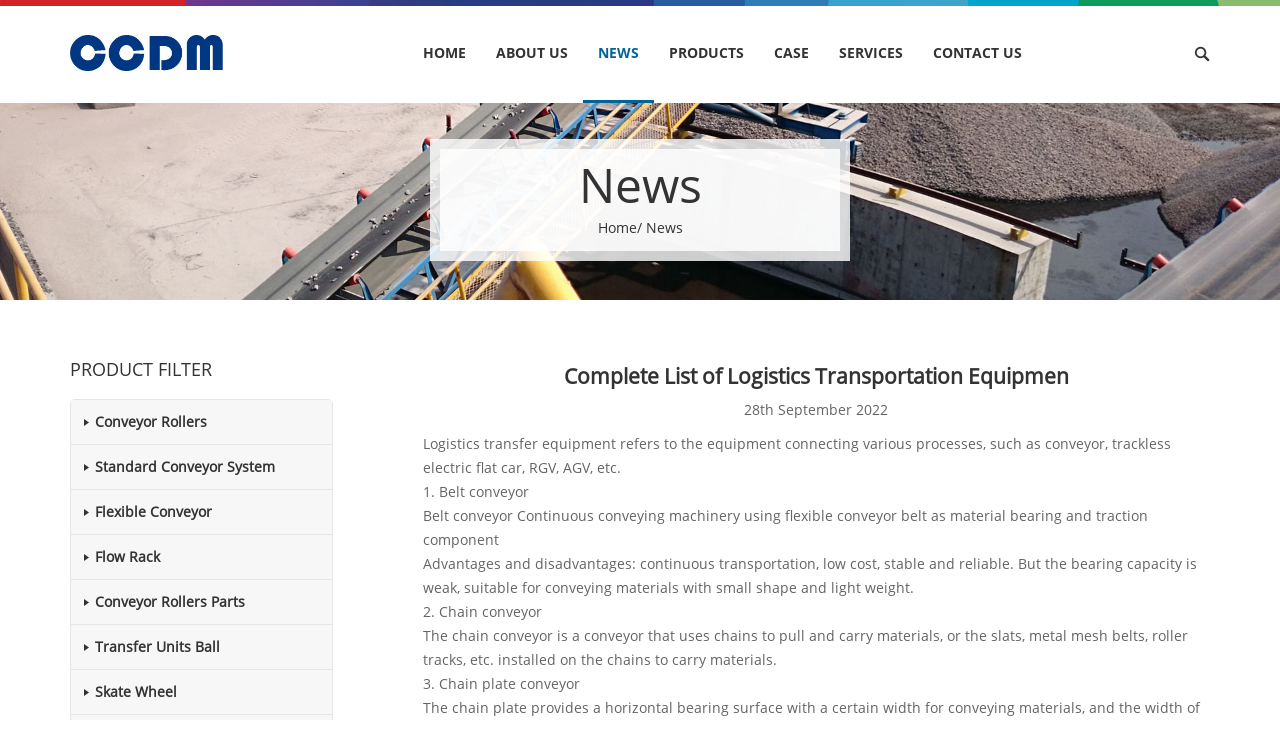

--- FILE ---
content_type: text/html;charset=utf-8
request_url: https://china-conveyorroller.com/news/complete-list-of-logistics-transportation-equipment-323.html
body_size: 5965
content:
<!DOCTYPE html>
<!--[if lt IE 7 ]><html class="no-js ie6" lang="en-us"><![endif]-->
<!--[if IE 7 ]><html class="no-js ie7" lang="en-us"><![endif]-->
<!--[if IE 8 ]><html class="no-js ie8" lang="en-us"><![endif]-->
<!--[if (gte IE 9)|!(IE)]><!-->
<html lang="en">
<!--<![endif]-->
<head>
<meta http-equiv="Content-Type" content="text/html; charset=utf-8">
<title>Complete List of Logistics Transportation Equipment</title>
<meta name="viewport" content="width=device-width, initial-scale=1.0, minimum-scale=1.0, maximum-scale=1.0, user-scalable=no, target-densitydpi=device-dpi">
<meta name="apple-mobile-web-app-capable" content="yes" />
<meta name="apple-mobile-web-app-status-bar-style" content="black" />
<meta name="keywords" content="Complete List of Logistics Transportation Equipment" />
<meta name="description" content="Complete List of Logistics Transportation Equipment" />
<meta name="author" content="Lidgen">
<meta name="Copyright" content="HuZhou CCDM Logistics Co.,Ltd" />
<meta name="robots" content="index,follow">
<meta http-equiv="content-language" content="en" />
<meta http-equiv="X-UA-Compatible" content="IE=edge;chrome=1">
<link rel="shortcut icon" href="https://china-conveyorroller.com/favicon.ico" type="image/x-icon">
<link rel="icon" href="https://china-conveyorroller.com/favicon.gif" type="image/gif">
<link type="text/css" rel="stylesheet" href="https://china-conveyorroller.com/css/bootstrap.min.css">
<link type="text/css" rel="stylesheet" href="https://china-conveyorroller.com/css/style.css">
<!--[if lte IE 9]>
<link type="text/css" rel="stylesheet" href="https://china-conveyorroller.com/css/ie.css" />
<![endif]-->
<!--[if lte ie 6]>
<script src="https://china-conveyorroller.com/js/iepng.js" type="text/javascript"></script>
<script type="text/javascript">
   EvPNG.fix('div,div,img,li,input,a,img,p,span');
</script>
<![endif]-->
<!-- html5.js for IE less than 9 -->
<!--[if lt IE 9]>
  <script src="https://china-conveyorroller.com/js/ie.html5.js" type="text/javascript"></script>
<![endif]-->

<script type="text/javascript" src="//s7.addthis.com/js/300/addthis_widget.js#pubid=ra-5ecb48ecc020218c"></script>

</head>
<body>
<div class="wrap">
  <h1 class="top_title">CCDM</h1>
  <header id="header" class="navbar navbar-fixed-top bs-docs-nav">
    <div class="headerTop"></div>
    <div class="container">
      <div class="navbar-header">
        <button aria-expanded="false" aria-controls="bs-navbar" data-target="#bs-navbar" data-toggle="collapse" type="button" class="navbar-toggle collapsed"> <span class="sr-only">Toggle navigation</span> <span class="icon-bar"></span> <span class="icon-bar"></span> <span class="icon-bar"></span> </button>
        <a class="navbar-brand" href="https://china-conveyorroller.com/"><img class="logo" src="https://china-conveyorroller.com/upfiles/201804625798510.jpg" alt="conveyor roller manufacturer" title="conveyor roller manufacturer"> </a> </div>
      <div class="collapse navbar-collapse" id="bs-navbar">
        <ul class="nav navbar-nav left_nav">
		   <li><a href="https://china-conveyorroller.com/">Home</a></li>
                    <li><a href="https://china-conveyorroller.com/about.html">ABOUT US</a></li>
                    <li class="active"><a href="https://china-conveyorroller.com/news.html">NEWS</a></li>
                    <li><a href="https://china-conveyorroller.com/products.html">PRODUCTS</a></li>
                    <li><a href="https://china-conveyorroller.com/case.html">CASE</a></li>
                    <li><a href="https://china-conveyorroller.com/services.html">services</a></li>
                    <li><a href="https://china-conveyorroller.com/contact.html">CONTACT US</a></li>
                  </ul>
        <ul class="nav navbar-nav navbar-right">
          <li class="searchLi"><i class="icon icon24 iconSearch iBtn"></i>
            <form class="searchForm" action="https://china-conveyorroller.com/search.html" method="post">
              <input class="txt" type="text" name="searchName">
              <input class="icon icon24 iconSearch" type="submit" value="">
            </form>
          </li>
        </ul>
      </div>
    </div>
  </header>  <div class="sunBanner">
    <img src="/images/subBanner.jpg">
    <div class="layers"><div class="layersTxt"><h2>News</h2><p><a href="https://china-conveyorroller.com/">Home</a>/ News</p></div></div>
  </div>
  <div class="main">
    <div class="container">
      <div class="row">
        <div class="col-md-9 col-sm-8 col-xs-12 fr newsCon">
          <h5>Complete List of Logistics Transportation Equipmen</h5>
          <p class="newsTime">28th September 2022</p>
		  <!--分享-->
			  <div class="addthis_inline_share_toolbox"></div>
			 

			  <!--分享-->
          <p>
	Logistics transfer equipment refers to the equipment connecting various processes, such as conveyor, trackless electric flat car, RGV, AGV, etc.
</p>
<p>
	1. Belt conveyor
</p>
<p>
	Belt conveyor Continuous conveying machinery using flexible conveyor belt as material bearing and traction component
</p>
<p>
	Advantages and disadvantages: continuous transportation, low cost, stable and reliable. But the bearing capacity is weak, suitable for conveying materials with small shape and light weight.
</p>
<p>
	2. Chain conveyor
</p>
<p>
	The chain conveyor is a conveyor that uses chains to pull and carry materials, or the slats, metal mesh belts, roller tracks, etc. installed on the chains to carry materials.
</p>
<p>
	3. Chain plate conveyor
</p>
<p>
	The chain plate provides a horizontal bearing surface with a certain width for conveying materials, and the width of the top plate is determined according to the requirements for conveying materials. Plate chain conveyor is suitable for heavy load conveying of irregular shaped articles.
</p>
<p>
	4.&nbsp; Flat top chain conveyor
</p>
<p>
	Flat top chain is a chain with continuous flat top surface, which is composed of two basic parts: chain plate with hinge roll and pin shaft.
</p>
<p>
	The conveying surface of the plastic flat top chain plate conveyor is flat and smooth, the friction is small, and the transition of materials between the conveying lines is smooth. It can transport all kinds of glass bottles, PET bottles, pop cans and other materials, as well as all kinds of bags
</p>
<p>
	5. Differential chain (double speed chain) conveyor
</p>
<p>
	The special aluminum alloy profile is used as the guide rail, and the accelerating chain is used to drag the tooling plate as the transmission medium. The assembly line adopts the combined assembly mode, and the number of stations can be set according to the process requirements. The station is equipped with foot switch, power socket, station stopper, process drawing board, lighting, etc. The line body is equipped with a lifting translation machine, a lifting rotary table, etc., so that the entire process can reach an automatic working state.
</p>
<p>
	<br />
</p>
<p>
	6. <strong><a href="https://china-conveyorroller.com/" target="_blank">Roller (roller) conveyor line</a></strong>
</p>
<p>
	The roller conveyor is applicable to the transportation of various boxes, bags, pallets and other pieces of goods. Bulk materials, small items or irregular items need to be placed on the pallet or transported in the turnover box. It can transport materials with large single weight or bear large impact load.
</p>
<p>
	7. Suspended conveyor line
</p>
<p>
	Stable operation, high efficiency, large bearing capacity, low failure rate of continuous operation. The assembly line can turn and climb at will, adapt to various geographical conditions, and is widely used in product assembly, material supply, drying, cleaning, spraying and other industries.
</p>
<p>
	8. RGV electric flat car (rail car)
</p>
<p>
	Electric flat car, also known as electric flat car, level car, trolley, straddle car, electric rail car, ground climbing car, etc., is a kind of electric transport vehicle with rails in the factory. First of all, it is a rail type transport vehicle, which needs to lay rails on the ground. The rails are generally I-shaped contact rails; Secondly, it is an electrically driven vehicle, which operates automatically under the drive of the motor reducer. Thirdly, it is a flat car, with a flat platform without a compartment lid. In special cases, it can also be a non flat car without a compartment lid. The car body has no steering wheel but only forward and backward directions. This kind of vehicle has the characteristics of simple structure, convenient use, large bearing capacity, no fear of dirt or smashing, easy maintenance, long service life, etc. Because of its convenience, sturdy, economic, practical, easy to clean and many other advantages, it has become the preferred transportation tool for frequently carrying heavy objects in short distance and fixed-point between factory buildings.
</p>
<p>
	9. AGV automatic guidance vehicle
</p>
<p>
	Automated Guided Vehicle is a general term for automatic guided vehicle (mobile robot), which refers to a transport vehicle equipped with electromagnetic or optical automatic guidance devices, which can travel along the specified guidance path, has safety protection and various load transfer functions. AGV belongs to the category of wheeled mobile robot (WMR).
</p>
<p>
	10. Trackless electric flat car
</p>
<p>
	The trackless electric flat car uses the battery as the power supply, and the electric flat car runs directly on the ground with solid rubber coated wheels, without the need for a rail transfer car. The flat car is powered by the battery and can walk on the trackless foundation ground. It can adapt to the narrow space and can rotate 360 degrees in all directions.
</p>
<p>
	11. Skid conveyor
</p>
<p>
	The sled conveyor is composed of ground rollers and walking sleds. The sled can carry workpieces, and the sled can walk along the ground rollers. Its biggest advantage is its large load.
</p>
<p>
	Many suspension conveyors are not competent for overweight and oversize parts, while plate chain conveyors are not suitable for assembling support trolley. At this time, the use of sled conveyor just solves the problem of both, and the distance between the two sleds is adjustable, which largely solves the problem of common length of parts.
</p>
<p>
	Disadvantages: Due to the large volume of the objects to be conveyed, if the conveying route needs to turn, the turning radius is large, which is generally used for horizontal straight conveying.
</p>
<p>
	<br />
</p>          <br /><br />
          <div class="row">
            <div class="col-md-6 col-sm-6 col-xs-12">
              <strong>Previous: </strong><a href="https://china-conveyorroller.com/news/operator-friendly-of-flexible-roller-conveyors-322.html">Operator Friendly of Flexible Roller Conveyors </a>
            </div>
            <div class="col-md-6 col-sm-6 col-xs-12">
              <strong>Next: </strong><a href="https://china-conveyorroller.com/news/belt-conveyor-applications-324.html">Belt Conveyor Applications</a>
            </div>
          </div>
        </div>
        <div class="col-md-3 col-sm-4 col-xs-12 fl leftNav">
          <h4>PRODUCT FILTER</h4>
          
<div class="sideMenu proNav">
	
		<p><i class="iconClose"></i>
			<a href="https://china-conveyorroller.com/category/conveyor-rollers-1.html">Conveyor Rollers</a>
		</p>
	<ul style="display:none;">
	   	  <li><a href="https://china-conveyorroller.com/category/gravity-conveyor-roller-13.html">Gravity Conveyor Roller</a></li>
	  	  <li><a href="https://china-conveyorroller.com/category/driven-conveyor-roller-14.html">Driven Conveyor Roller</a></li>
	  	  <li><a href="https://china-conveyorroller.com/category/accumulating-conveyor-roller-15.html">Accumulating Conveyor Roller</a></li>
	  	  <li><a href="https://china-conveyorroller.com/category/curve-conveyor-roller-16.html">Curve Conveyor Roller</a></li>
	  	  <li><a href="https://china-conveyorroller.com/category/non-standard-conveyor-roller-18.html">Non-Standard Conveyor Roller</a></li>
	  	</ul>
		<p><i class="iconClose"></i>
			<a href="https://china-conveyorroller.com/category/standard-conveyor-system-2.html">Standard Conveyor System</a>
		</p>
	<ul style="display:none;">
	   	  <li><a href="https://china-conveyorroller.com/category/gravity-conveyor-19.html">Gravity Conveyor</a></li>
	  	  <li><a href="https://china-conveyorroller.com/category/driven-conveyor-20.html">Driven Conveyor</a></li>
	  	</ul>
		<p><i class="iconClose"></i>
			<a href="https://china-conveyorroller.com/category/flexible-conveyor-3.html">Flexible Conveyor</a>
		</p>
	<ul style="display:none;">
	   	</ul>
		<p><i class="iconClose"></i>
			<a href="http://www.china-conveyorroller.com/product/roller-track-45.html">Flow Rack</a>
		</p>
	<ul style="display:none;">
	   	</ul>
		<p><i class="iconClose"></i>
			<a href="http://www.china-conveyorroller.com/product/conveyor-rollers-parts-50.html">Conveyor Rollers Parts</a>
		</p>
	<ul style="display:none;">
	   	</ul>
		<p><i class="iconClose"></i>
			<a href="http://www.china-conveyorroller.com/product/transfer-units-ball-51.html">Transfer Units Ball</a>
		</p>
	<ul style="display:none;">
	   	</ul>
		<p><i class="iconClose"></i>
			<a href="http://www.china-conveyorroller.com/product/skate-wheel-52.html">Skate Wheel</a>
		</p>
	<ul style="display:none;">
	   	</ul>
		<p><i class="iconClose"></i>
			<a href="http://www.china-conveyorroller.com/product/adjustable-feet--tube-ends-53.html">Adjustable Feet & Tube Ends</a>
		</p>
	<ul style="display:none;">
	   	</ul>
	
</div>


<div class="leftContact">
<p>CONTACT US<em>&gt;</em></p>
<ul class="lcItem">
  </ul>
</div>		  
        </div>
      </div>
    </div>
  </div>
  <footer id="footer" class="footer">
    <div class="footerNav">
      <div class="container">
        <div class="row">
          <div class="col-md-4 col-sm-6 col-xs-12 fContact f1">
            <h5><a href="contact.html">Contact Us</a></h5>
            <h6>
	HuZhou CCDM Logistics Co.,Ltd
</h6>
<p>
	11F HUZHOU BAISHENG INTERNATIONAL BUILDING.,HUZHOU,ZHEJIANG,CHINA
</p>
<p>
	TEL:+86-572-2203951
</p>
<p>
	FAX:+86-572-2052077
</p>
<p>
	Email: george@china-conveyorroller.com
</p>            <br>
            <h5>Follow Us</h5>
            <div class="social">
              <a href="https://www.facebook.com/HuZhou-CCDM-Logistics-CoLtd-442290736232286/" target="_blank" class="icon iconFaceboook">faceboook</a>
              <a href="https://twitter.com/George_Lee_CCDM" target="_blank" class="icon iconTwitter">twitter</a>
              <a href="" class="icon iconInstagram">instagram</a>
              <a href="" class="icon iconLinkedin">linkedin</a>
              <a href="https://www.pinterest.com/HUZHOUCCDM/"  target="_blank"class="icon iconPinterest">pinterest</a>
              <a href="" class="icon iconGoogle">google +</a>
            </div>
          </div>
                <div style="
    position: absolute;
    margin-left: -2000px;
    overflow: hidden;
">
<a href="https://1baiser.com" style="" rel="dofollow" title="escort paris">escort paris</a>
<a href="https://adulteguide.com" style="" rel="dofollow" title="escort london">escort london</a>
<a href="https://1kuss.de" style="" rel="dofollow" title="escort berlin">escort berlin</a>
</div>
          <div class="col-md-3 col-sm-6 col-xs-12 f2">
            <h5><a href="https://china-conveyorroller.com/products.html">PRODUCTS</a></h5>
            			<p><a href="https://china-conveyorroller.com/category/conveyor-rollers-1.html">Conveyor Rollers</a></p>
           			<p><a href="https://china-conveyorroller.com/category/standard-conveyor-system-2.html">Standard Conveyor System</a></p>
           			<p><a href="https://china-conveyorroller.com/category/flexible-conveyor-3.html">Flexible Conveyor</a></p>
           			<p><a href="https://china-conveyorroller.com/category/flow-rack-7.html">Flow Rack</a></p>
           			<p><a href="https://china-conveyorroller.com/category/conveyor-rollers-parts-11.html">Conveyor Rollers Parts</a></p>
           			<p><a href="https://china-conveyorroller.com/category/transfer-units-ball-12.html">Transfer Units Ball</a></p>
           			<p><a href="https://china-conveyorroller.com/category/skate-wheel-17.html">Skate Wheel</a></p>
           			<p><a href="https://china-conveyorroller.com/category/adjustable-feet--tube-ends-24.html">Adjustable Feet & Tube Ends</a></p>
                     </div>
          <div class="col-md-3 col-sm-6 col-xs-12 f3">
            <h5><a href="https://china-conveyorroller.com/case.html">Case</a></h5>
            			<p><a href="https://china-conveyorroller.com/case/loading-1.html">LOADING</a></p>
            			<p><a href="https://china-conveyorroller.com/case/conveyor-rollers-parts-2.html">CONVEYOR ROLLERS PARTS</a></p>
            			<p><a href="https://china-conveyorroller.com/case/belt-conveyor-3.html">BELT CONVEYOR</a></p>
            			<p><a href="https://china-conveyorroller.com/case/belt-conveyor-4.html">BELT CONVEYOR</a></p>
            			<p><a href="https://china-conveyorroller.com/case/belt-conveyor-5.html">BELT CONVEYOR</a></p>
            			<p><a href="https://china-conveyorroller.com/case/belt-conveyor-6.html">BELT CONVEYOR</a></p>
            			<p><a href="https://china-conveyorroller.com/case/idler-7.html">IDLER</a></p>
            			<p><a href="https://china-conveyorroller.com/case/flange-roller-8.html">FLANGE ROLLER</a></p>
            			<p><a href="https://china-conveyorroller.com/case/carrier-idler-9.html">CARRIER IDLER</a></p>
            			<p><a href="https://china-conveyorroller.com/case/td75-style-carrier-trough-idler-10.html">TD75 STYLE CARRIER TROUGH IDLER</a></p>
            			<p><a href="https://china-conveyorroller.com/case/machined-idler-11.html">MACHINED IDLER</a></p>
            			<p><a href="https://china-conveyorroller.com/case/flange-idler-plastic-plated-12.html">FLANGE IDLER( PLASTIC PLATED)</a></p>
                      </div>
          <div class="col-md-2 col-sm-6 col-xs-12 f4">
            <h5><a href="https://china-conveyorroller.com/about.html">ABOUT</a></h5>
            <h5><a href="https://china-conveyorroller.com/news.html">news</a></h5>
            <h5><a href="https://china-conveyorroller.com/case.html">case</a></h5>
            <h5><a href="https://china-conveyorroller.com/services.html">services</a></h5>
          </div>
        </div>
      </div>
    </div>
    <hr>
    <div class="copyRight">
      <div class="container">
        <div class="row">
          <div class="col-xs-12">
            <p>Copyright © 2022 Copyright by HuZhou CCDM Logistics Co.,Ltd </p>
			<p style="display:none">
				<script type="text/javascript">var cnzz_protocol = (("https:" == document.location.protocol) ? " https://" : " http://");document.write(unescape("%3Cspan id='cnzz_stat_icon_1273805524'%3E%3C/span%3E%3Cscript src='" + cnzz_protocol + "s13.cnzz.com/z_stat.php%3Fid%3D1273805524%26online%3D2' type='text/javascript'%3E%3C/script%3E"));</script>
				</p>
				<p><a href="http://new.cnzz.com/v1/login.php?siteid=1273805524">Online statistics</a></p>
		  </div>
        </div>
      </div>
    </div>
    <div class="footerBottom"></div>
  </footer></div>
<script type="text/javascript" src="/js/jquery-1.11.1.min.js"></script>
<script type="text/javascript" src="/js/bootstrap.min.js"></script>
<script type="text/javascript" src="/js/lidegn.js"></script>
</body>
</html>



--- FILE ---
content_type: text/css
request_url: https://china-conveyorroller.com/css/style.css
body_size: 6388
content:
@charset "utf-8";
/* CSS Document */
/*reset css*/
body,ul,ol,dl,dd,h1,h2,h3,h4,h5,h6,p,form,td,input,article,aside,details,figcaption,figure,footer,header,hgroup,nav,section,blockquote{margin:0;padding:0;}
/*清浮动*/
.clearfix:after{content:"";display:block;clear:both;}
.clearfix{zoom:1;}
/*兼容Google浏览器*/
html,body{-webkit-text-size-adjust:none;}
/*自定义字体*/
@font-face {
 font-family:'OpenSans';
  src:  url('../fonts/OpenSans-Regular.ttf') format('truetype');/*chrome、firefox、opera、Safari、Android、IOS4.2+*/
  font-weight:normal;
  font-style:normal;
}
@font-face {
 font-family:'OpenSansB';
  src:  url('../fonts/OpenSans-Bold.ttf') format('truetype');/*chrome、firefox、opera、Safari、Android、IOS4.2+*/
  font-weight:normal;
  font-style:normal;
}
@font-face {
 font-family:'OpenSansS';
  src:  url('../fonts/OpenSans-Semibold.ttf') format('truetype');/*chrome、firefox、opera、Safari、Android、IOS4.2+*/
  font-weight:normal;
  font-style:normal;
}
/*public*/
/** {-webkit-transition: 0.5s all ease; -moz-transition: 0.5s all ease; -o-transition: 0.5s all ease; transition: 0.5s all ease;}*/
body{font-size:14px; font-family:'OpenSans','Microsoft YaHei',"微软雅黑",Arial,sans-serif;}
img{border:none;}
/* set image max width to 100% */
img{/*max-width:100%;*/width:100%; height:auto;}
li{list-style:none;}
input,select,textarea{outline:none;border:none; background:none;}
textarea{resize:none;}
hr{height:0;border:none;border-top:1px solid #dcdcdc; border-bottom: 1px solid #fff; margin-top:0; margin-bottom:0; width:100%;}
a{text-decoration:none;color:#333;}
p{color:#333;}
span, a:hover, .footer a:hover, .newsCon a:hover,.mb-link a:hover{color:#00639a; text-decoration:none;}
/*解决a标签点击后的虚线框问题*/
a{outline:none;}
a:active{star:expression(this.onFocus=this.blur());}
:focus{outline:0;}
.fl{float:left;}
.fr{float:right;}
.cl{clear:both;}
.top_title{display:none;}
.icon{background:url(../images/icon.png) no-repeat; display:inline-block; vertical-align:middle;}
.wrap{overflow:hidden; padding-top:50px;}
.tc{text-align:center;}
.autoImg{width: auto;}
.ptbBox{padding: 30px 0;}
.pt15{padding-top: 15px;}
.mr15{margin-right: 15px;}
/*-------样式覆盖------*/
.navbar{margin-bottom: 0; border-bottom: none;}
.navbar-toggle .icon-bar{background-color: #00639a;}
#bs-navbar, .navbar-header, .navbar{background-color: #fff;}
.nav>li.active a{color: #00639a;}
.navbar-nav>li>a:focus, .navbar-nav>li>a:hover{background:none;}
/*-------icon-------*/
.iconSearch{background-position: -4px -4px; width: 16px; height: 16px; cursor: pointer;}
.fContact i{width: 16px; height: 16px; position: absolute; left: 0; top: 12px;}
.iconLocal{background-position: -29px -4px;}
.iconTel1{background-position: -53px -4px;}
.iconTel2{background-position: -100px -4px;}
.iconMail{background-position: -76px -4px;}
.social a{display: inline-block; margin: 5px 20px 15px 0; text-indent: -999px; overflow: hidden; width: 24px; height: 24px;}
.iconFaceboook{background-position: 0 -48px;}
.iconTwitter{background-position: -24px -48px;}
.iconInstagram{background-position: -48px -48px;}
.iconLinkedin{background-position: -72px -48px;}
.iconPinterest{background-position: -96px -48px;}
.iconGoogle{background-position: -120px -48px;}
.iconFaceboook:hover{background-position: 0 -72px;}
.iconTwitter:hover{background-position: -24px -72px;}
.iconInstagram:hover{background-position: -48px -72px;}
.iconLinkedin:hover{background-position: -72px -72px;}
.iconPinterest:hover{background-position: -96px -72px;}
.iconGoogle:hover{background-position: -120px -72px;}
.lcItem p{position: relative;}
.lcItem i{width: 24px; height: 24px; position: absolute; left: 0; top: 12px;}
.iconLocal1{background-position: -120px 0;}
.iconPhone{background-position: -192px 0;}
.iconEmail{background-position: -168px 0;}
.iconFax{background-position: -144px 0;}
.proDo .icon{width: 24px; height: 24px; margin-right: 2px;}
.iconProDownload{background-position: -216px 0;}
.iconProInquiry{background-position: -216px -24px;}
.iconTime{background-position: -196px -28px; width: 17px; height: 17px; margin-right: 10px; vertical-align: middle;}
.inConTit i{background:url(../images/icon.png) no-repeat; display:inline-block; vertical-align:middle; width: 24px; height: 24px;}
.inConTit .iconMinus{background-position: -216px -72px;}
.inConTit .iconPlus{background-position: -216px -48px;}
/* 超小屏幕（手机，小于 768px） */
/*-------public start-------*/
.container{position: relative;}
.headerTop, .footerBottom{height: 6px;background: url(../images/topLine.jpg) no-repeat center;}
.left_nav{text-transform: uppercase; font-family:'OpenSansB','Microsoft YaHei',"微软雅黑",Arial,sans-serif;}
.searchLi{padding: 0 15px 15px 15px;}
.searchForm{border: 1px solid #e1e1e1; position: relative;}
.iBtn{display: none;}
.searchForm .txt{height: 30px; line-height: 30px; width: 100%; padding-right: 25px; padding-left: 5px}
.searchForm .icon{position: absolute; right: 5px; top: 50%; margin-top: -8px;}
.footer{background-color: #f5f5f5; font-size: 15px;}
.footer h5{text-transform: uppercase; padding: 10px 0;}
.footer a, .footer p{color: #575757;}
.footer p{line-height: 24px; padding-left: 10px; background: url(../images/footerNavPoint.png) no-repeat left 10px;}
.footer .fContact p{background: none; padding: 8px 0 8px 20px; position: relative;}
.footerNav{padding: 40px 0;}
.copyRight{padding: 20px 0;}
.sunBanner{position: relative;}
.sunBanner .layers{display: none; position: absolute; top: 50%; left: 50%; padding: 10px; background: url(../images/subBannerBg1.png) repeat;}
.sunBanner .layersTxt{background: url(../images/subBannerBg2.png) repeat; width: 300px; padding: 4px 0;}
.sunBanner h2, .sunBanner p{padding: 4px 0; text-align: center; line-height: 1em;}
/*-------public end-------*/
/*-------header start-------*/
.logo{height: 20px; width: auto;}
/*-------header end-------*/
/*-------footer start-------*/

/*-------footer end-------*/
/*-------banner-------*/
.fullSlide{position:relative; background:#fff; margin:0 auto;}
.fullSlide .bd{position:relative; z-index:0;}
.fullSlide .bd li{position: relative;}
.fullSlide .bd li img{width:100%; vertical-align:top;}
.fullSlide .hd{position:relative; z-index:1; margin-top:-30px; height:30px; line-height:30px;  text-align:center;}
.fullSlide .hd ul{text-align:center;  padding-top:5px;}
.fullSlide .hd ul li{cursor:pointer; display:inline-block; *display:inline; zoom:1; width:10px; height:10px; margin:5px; overflow:hidden; font-size:0; -moz-border-radius:50%; -webkit-border-radius:50%; border-radius: 50%; background:rgba(0,0,0,.5); margin: 5px;}
.fullSlide .hd ul .on{background:#00639a;}
.fullSlide .prev,.fullSlide .next{ z-index:1; display:block; width:20px; height:20px; position:relative; margin:-20% 0 0 3%; float:left;  background:url(../images/arrow1.png) 0 0 no-repeat; filter:alpha(opacity=40);opacity:0.4; background-size: 80px 20px; }
.fullSlide .next{background-position:right 0; float:right; margin-right:3%;}
.fullSlide .prev:hover,.fullSlide .next:hover{filter:alpha(opacity=80);opacity:0.8;}
.fullSlide .bd li .bannerTxt{position: absolute; top: 0; z-index: 99; left: 0; right: 0; top: 10%; bottom: 10%; display: none;}
.bannerTxtCon{background: url(../images/subBannerBg1.png) repeat; margin-right: 28%; padding: 20px;}
.fullSlide .bd li .bannerTxt h3, .fullSlide .bd li .bannerTxt p{color: #333; padding-top: 10px;}
.fullSlide .bd li .bannerTxt h3{font-weight: bold; font-size: 26px; padding-bottom: 15px; width: 60%;}
.fullSlide .bd li .bannerTxt p{font-size: 16px; padding-bottom: 15px;}
/*------main--------------*/
.main{padding: 15px 0;}
.main h2{font-size: 36px; text-align: center; padding: 15px 0;}
.inNewsBox h6, .inNewsBox p{display: -webkit-box; -webkit-box-orient: vertical; overflow: hidden;}
.inNewsBox h6{-webkit-line-clamp: 1; padding: 30px 10px 0 10px; font-size: 18px; font-weight: bold; margin-bottom: 5px;}
.inNewsBox p{-webkit-line-clamp: 3; padding: 0 10px; margin: 10px 0;}
.inNewsBox .col-md-4{padding-top: 15px; padding-bottom: 15px;}
.inNewsItem{background-color: #f5f5f5; moz-border-radius: 8px; -webkit-border-radius: 8px; border-radius: 8px; overflow: hidden; padding-bottom: 35px;}
.inNewsItem:hover{-moz-box-shadow: 0 0 12px #b8b8b8;  -webkit-box-shadow: 0 0 12px #b8b8b8; box-shadow: 0 0 12px #b8b8b8;}
.inCon{margin-bottom: 40px; border-bottom: 1px solid #d9d9d9;}
.inConItem{border-bottom: 1px solid #d9d9d9;}
.inConItem:last-child{border-bottom: none;}
.inConTit{font-size: 18px; padding: 30px 0; position: relative; cursor: pointer;}
.inConTit i{position: absolute; right: 0; top: 30px;}
.inConDetail{padding-bottom: 35px; margin-bottom: 10px;}
.inConDetail h3{font-size: 30px; color: #575757; padding: 25px 0;}
.inConDetail p{color: #646464; font-size: 16px;}
.inConDetail .inMore, .bannerTxtCon .inMore{display: inline-block; margin-top: 40px; background-color: #00639a; color: #fff; padding: 12px 30px; font-size: 16px;}
.bannerTxtCon .inMore{margin-top: 20px;}
.inProBox{border-top: 1px solid #d9d9d9; padding-top: 20px; margin-top: -20px;}
.inProItem{padding: 10px 0;}
.inProItem h6{display: -webkit-box; -webkit-box-orient: vertical; overflow: hidden; -webkit-line-clamp: 3; font-size: 20px; color: #575757; height: 71px; margin-top: 10px;}
.inProItem{font-size: 16px;}
.proMore{width: 40%; display: block; margin: 50px auto; border: 1px solid #ececec; color: #1e3953; padding: 15px; text-align: center; cursor: pointer;}
.proMore:hover{background: #00639a; color: #fff;}
/*-------subPage banner-------*/

/*-------subPage left-------*/
.leftNav h4{font-size: 18px; padding: 15px 0; text-transform: uppercase;}
.sideMenu, .leftContact{border: 1px solid #e6e6e6; -moz-border-radius: 5px; -webkit-border-radius: 5px; border-radius: 5px; overflow: hidden;}
.sideMenu p{padding: 12px 12px 12px 24px; background-color: #f7f7f7; font-weight: bold; border-top: 1px solid #e6e6e6; text-transform: capitalize; position: relative; cursor: pointer;}
.sideMenu p:first-child{border-top: none;}
.sideMenu i{position: absolute; left: 4px; top:10px;}
.sideMenu li{border-top: 1px solid #e6e6e6;}
.sideMenu li a{padding: 10px 10px 10px 24px; display: inline-block; color: #646464;}
.iconClose, .iconOpen{background: url(../images/leftNavPoint.png) no-repeat; display: inline-block; width: 24px; height: 24px;}
.iconClose{background-position: 0 0;}
.iconOpen{background-position: -24px 0;}
.elseNav .active, .elseNav p:hover{background-color: #fff;}
.leftContact{margin-top: 15px;}
.leftContact p{background: url(../images/lcTitBg.jpg) repeat; padding: 10px 30px; position: relative;}
.leftContact em{position: absolute; right: 20px; top: 50%; font-style: normal; margin-top: -10px;}
.lcItem{padding: 10px 0;}
.lcItem li{padding: 5px 0;}
.lcItem li p:last-child{color: #646464;}
.lcItem p{background: none; padding: 2px 5px 2px 30px;}
.lcItem p i{position: absolute; left: 3px; top: 0;}

/*-------subPage right-------*/
.main .fr{padding-bottom: 15px; padding-top: 5px;}
.main .fr h4{font-size: 24px; padding: 10px 0; font-weight: bold; text-transform: capitalize;}
.main .fr .newsCon h4{font-size: 21px;}
.main .fr p{line-height: 24px; color: #646464;}
.main .fr img{margin: 15px 0;}
.main .fr hr{border-top:1px solid #d9d9d9; display: none;}
.main .fr h3{font-size: 21px; font-weight: bold; padding-top: 35px; text-transform: capitalize; padding-bottom: 10px;}
.caseList .row .col-xs-12{padding-top: 15px;}
.caseList .caseItem{overflow: hidden; position: relative;}
.caseList .caseItem .layers{background: url(../images/caseTitBg.png) repeat-x bottom; position: absolute; bottom: 0; left: 0; right: 0; padding: 15px;}
.caseList .caseItem .layers h5, .caseList .caseItem .layers p{color: #fff;}
.caseList .caseItem .layers h5{font-size: 24px; font-weight: bold; padding: 5px 0;}
.caseList .caseItem .layers p{font-size: 16px;}
.main .caseList .caseItem img{margin: 0;}
.caseList .caseItem:hover img{-ms-transform:scale(1.2);transform:scale(1.2);transition-timing-function:ease-out;transition-duration:650ms}
.proItem{border: 1px solid #e6e6e6; margin-top: 15px; margin-bottom: 15px; padding-bottom: 35px; position: relative; font-size: 16px;}
.proItem img{margin: 0;}
.proItem p{margin: 5px 10px; color: #646464;display: -webkit-box; -webkit-box-orient: vertical; overflow: hidden;-webkit-line-clamp: 3; height: 76px;}
.proItem span{position: absolute; right: 10px; bottom: 10px; color: #646464; text-transform: uppercase;}
.main .fr .proItem span img{margin: 0 0 0 5px; vertical-align: middle; line-height: 1em;}
.proItem:hover{-moz-box-shadow: 0 0 10px #cdcdcd;  -webkit-box-shadow: 0 0 10px #cdcdcd; box-shadow: 0 0 10px #cdcdcd;}
.proItem:hover p{color: #00639a}
.proItem:hover span{color: #2b99d6}
.pro-detail-page img{width: auto; max-width: 100%;}
.page{float: right; margin-top: 15px;}
.page a{display: inline-block; width: 32px; height: 32px; text-align: center; line-height: 32px; background-color: #f2f2f2;}
.page a:hover, .page a.on{background-color: #00639a; color: #fff;}
.newsCon, .newsCon p, .newsCon a{color: #646464;}
.newsCon h5{font-size: 21px; font-weight: bold; text-align: center; color: #333; padding-top: 15px;}
.newsCon .newsTime{text-align: center; padding: 10px 0;}
.newsCon span{padding: 15px 0; color: #1e3953; display: inline-block;}
.newsCon a:hover h4{color: #333;}
.newsCon a:hover p, .newsCon a:hover span{color: #00639a}
.main .fr .inquiryForm p{margin-bottom: 8px; margin-top: 12px; color: #464646}
.inquiryForm span{color: #f00; padding-right: 5px;}
.inquiryForm input, .inquiryForm textarea, .inquiryForm select{width: 100%; background: #f5f5f5; border:1px solid #e6e6e6; -moz-border-radius: 5px; -webkit-border-radius: 5px; border-radius: 5px; padding: 10px;}
.inquiryForm textarea{height: 120px; color: #838383;}
.inquiryForm select{color: #838383;}
.inquiryForm select, .inquiryForm input{height: 36px; line-height: 36px; padding-top: 0; padding-bottom: 0;}
.inquiryForm input:focus{background: #fff;}
.inquiryForm input.moreBtn6{width: auto; max-width: 100%; padding-left: 55px; padding-right: 55px; background-color: #faa51a; border: none; margin: 10px auto 35px auto; display: block;}
.inquiryForm input::-webkit-input-placeholder {color: #838383;}
.inquiryForm input:-moz-placeholder {color: #838383;}
.inquiryForm input::-moz-placeholder {color: #838383;}
.inquiryForm input:-ms-input-placeholder {color: #838383;}
.inquiryForm input.sunmitBtn, .inquiryForm input.resetBtn{height: 46px; line-height: 46px; width: 36%; margin: 0 5%;  float: right;}
.inquiryForm input.sunmitBtn{background:#00639a; color: #fff;}
.inquiryForm input.resetBtn{background:#e6e6e6; color: #646464;}
.lxCon h6{font-weight: bold; font-size: 14px; text-transform: uppercase;}
.lxCon h6, .lxCon p{color: #646464; line-height: 2.25em; padding: 5px 0;}
#map{height: 280px;}
.main .fr #map img{margin: 0;}
#pro-info{position:relative; padding:20px; margin-top:20px; margin-bottom:20px; background:#c7cdd0;}
#pro-info .title{display: block; margin-bottom: 20px; font-size: 16px; text-transform: uppercase; color: #fff; font-weight: bold;}
#pro-info fieldset{float: left;width: 50%;}
#pro-info .form-box{margin: 0 2px 2px 0; background: #f1f2f3;}
#pro-info .form-box span{background: #f1f2f3;}
#pro-info input{height: 37px; padding: 5px 7px; margin: 0; color: #7d7d7d; width: 100%;}
#pro-info textarea{padding: 5px 7px; width: 100%; height: 100px;}
#pro-info input.css-checkbox{width: 20px; height: 20px; position: absolute; overflow: hidden; clip: rect(0 0 0 0);}
#pro-info .css-label{line-height: 20px; height: 20px; margin: 0; vertical-align: top; color: #fff; background: url(../images/checkbox-replace.png) no-repeat; cursor: pointer;}
#pro-info .css-label a{color: #fff;}
#pro-info .no-label{padding-top: 15px;}
#pro-info .btn-gray{background-color: #5d6264; color: #fff; padding: 0 15px; text-transform: uppercase;}
#pro-info input[type=checkbox].css-checkbox + label.css-label{padding-left: 25px; height: 20px; display: inline-block; line-height: 20px; background-position: 0 0;}
#pro-info input[type=checkbox].css-checkbox:checked + label.css-label{background-position: 0 -20px;}
#pro-info input::-webkit-input-placeholder {color:#7d7d7d;}
#pro-info input::-moz-placeholder{color:#7d7d7d;}
#pro-info input::-ms-input-placeholder {color:#7d7d7d;}
.mb-link{padding-bottom: 25px;}
.mb-link a, .mb-link span{color: #a9a9a9;}
.mb-link a{padding: 0 5px; text-transform: uppercase;}
.proTable{width: 100%; margin-bottom: 30px; font-size: 16px; margin-top: 5px;}
.proTable thead{background-color: #d9d9d9;}
.proTable th{font-weight: normal;}
.proTable th, .proTable td{padding: 10px; text-align: center; border-bottom: 1px solid #fff; border-right: 1px solid #fff;}
.proTable tbody tr{background-color: #f2f2f2;}
.proConDis{margin-top: 25px;}
.main .fr .proConDis h3{padding-top: 0; padding-bottom: 20px;}
.proConDis h6{font-size: 18px; font-weight: normal; padding-bottom: 10px;}
.picFocus{ position: relative; overflow: hidden; padding: 0 8px 8px 0;}
.picFocus .bigImg{position: relative; margin-bottom: 35px; -moz-box-shadow: 3px 3px 5px #ebebeb;  -webkit-box-shadow: 3px 3px 5px #ebebeb; box-shadow: 3px 3px 5px #ebebeb;}
.picFocus .bigImg li{position: relative;}
.picFocus .bigImg li img{ vertical-align:middle; width:100%; height:auto; margin: 0; padding: 0;}
.picFocus .smallScroll{ height: 65px; margin-bottom: 6px; display: none; padding-top: 6px;}
.picFocus .sPrev,.picFocus .sNext{ float: left; display: block; width: 24px; height: 100%; background: url(../images/pro_arrow.png) no-repeat 0 center;}
.picFocus .sPrev{margin-right: 10px;}
.picFocus .sNext{ background-position: -20px center;}
.picFocus .smallImg{ float:left;  margin: 0 5px; display:inline; overflow: hidden;}
.picFocus .smallImg ul{ width: 9999px; overflow: hidden; }
.picFocus .smallImg ul *{-moz-box-sizing: content-box; -webkit-box-sizing: content-box; -o-box-sizing: content-box; -ms-box-sizing: content-box; box-sizing: content-box;}
.picFocus .smallImg li{ float: left; cursor:pointer;  display: inline;}
.picFocus .smallImg img{ border: 1px solid #d9d9d9; width:100%; margin: 0; padding: 0; width: 63px; margin: 10px 10px 10px 0;}
.picFocus .smallImg .on img{ border-color: #fff; -moz-box-shadow: 3px 3px 5px #ebebeb;  -webkit-box-shadow: 3px 3px 5px #ebebeb; box-shadow: 3px 3px 5px #ebebeb;}
.sunMain .fr .picFocus .smallImg img{margin-bottom: 0;}
.zoom{display: inline-block; width: 24px; height: 24px; cursor: pointer; position: absolute; right: 0px; bottom: -35px;background: url(../images/zoom.png) no-repeat center center;}
.proBigImgShow{display: none; position: fixed; top:0; left: 0; right: 0; bottom: 0; z-index: 9999; background: url(../images/mark_bg.png) repeat; text-align: center;}
.proBigImgShow img{width: auto; height: auto; max-width: 100%; max-height: 80%;}
.proBigImgShow a{display: inline-block; font-size: 48px; color: #646464;}
.proBigImgShow a:hover, .proBigImgShow a:hover i{color: #fff;}
.showPic{margin-right: 15px;}
#block {width: 100%; height: 100%; position: fixed; z-index: 1030; left: 0; top: 0; background: rgba(0,0,0,.8);}
#platform { position: fixed; z-index: 1040; width: 100%; height:100%; left:0; top:0; overflow:hidden; }
#childrenPlat { position:absolute; top:50%;
    -webkit-transform: translateY(-50%);
    -moz-transform: translateY(-50%);
    -ms-transform: translateY(-50%);
    -o-transform: translateY(-50%);
    transform: translateY(-50%);
}
.proDo{padding-top: 15px;}
.proDo a{background-color: #00639a; color: #fff; display: inline-block; padding: 10px; margin-top: 5px;}
.fullCon{position: relative;}
.fullCon .layers{position: absolute; top: 10%; right: 0; bottom: 10%; left: 0;}
.fullCon .fullConTxt{margin-left: 30%; background: url(../images/subBannerBg1.png) repeat; padding: 20px 30px; display: none;}
.main .fullConTxt h2{padding-top: 0; text-align: left;}
.fullConTxt p{font-size: 16px;}
/* 小屏幕（平板，大于等于 768px） */
@media (min-width: 768px) {
  .wrap{padding-top:106px;}
  .logo{height: 30px;}
  .navbar-right{position: absolute; right: 0; top: 15px;}
  .sunBanner .layers{display: block;}
  .sunBanner h2{font-size: 24px;}
  .sunBanner p{font-size: 12px;}
  .leftContact{margin-top: 15px;}
  .main{padding: 25px 0;}
  .main .fr h4{padding: 20px 0 15px 0;}
  .newsCon h5{padding-top: 20px;}

}

/* 中等屏幕（桌面显示器，大于等于 992px） */
@media (min-width: 992px) {
  .wrap{padding-top:100px;}
  .navbar{min-height: 100px;}
  .navbar>.container .navbar-brand{padding-top: 29px; padding-bottom: 29px; height: 100%;}
  .logo{height: 36px;}
  .left_nav{margin-left: 30px;}
  .navbar-nav>li{padding: 40px 0;}
  .navbar-nav>li.active{border-bottom: 3px solid #00639a;}
  .navbar-nav>li>a{padding: 0 15px; line-height: 1em;}
  .navbar-right{top: 0; right: 30px;}
  .searchLi{position: relative;}
  .searchForm{display: none; position: absolute; right: -6px; top: 32px; background-color: #fff;}
  .searchForm .txt{width: 130px;}
  .iBtn{display: block;}
  .sunBanner .layersTxt{width: 400px;}
  .sunBanner .layersTxt, .sunBanner p{padding: 8px 0;}
  .sunBanner h2{font-size: 48px;}
  .sunBanner p{font-size: 14px;}
  .leftNav h4{padding: 20px 0;}
  .leftContact{margin-top: 35px;}
  .main{padding: 35px 0 55px 0;}
  .main .fr{padding-left: 35px;}
  .main .fr hr{display: block;  margin: 5px 0;}
  .caseList .row{padding-bottom: 15px;}
  .main .newsCon h4{padding-bottom: 20px;}
  .picFocus .smallScroll{display: block;}
  .fullCon .fullConTxt{display: block;}
  .bannerTxt{display: block;}
  .fullSlide .bd li .bannerTxt{display: block;}
  .inProItem h6{font-size: 24px; height: 85px;}
}

/* 大屏幕（大桌面显示器，大于等于 1200px） */
@media (min-width: 1200px) {
  .left_nav{margin-left: 170px;}
  .searchForm .txt{width: 170px;}
  .f1{width: 340px;}
  .f2{width: 370px;}
  .f3{width: 370px;}
  .f4{width: 90px;}
  .leftContact{margin-top: 45px;}
  .main{padding: 40px 0 70px 0;}
  .main .fr{padding-left: 75px;}
  .picFocus .smallImg img{width: 80px; margin-right: 15px;}
  .picFocus .sPrev{margin-right: 15px;}
  .proDo{padding-top: 30px;}
  .inConDetail h3, .inConDetail p, .inConDetail a{margin-left: 15px;}
  .fullCon .layers{top: 16%; bottom: 16%;}
  .fullCon .fullConTxt{padding: 30px 40px;}
  .bannerTxtCon .inMore{margin-top: 40px;}
  .fullSlide .bd li .bannerTxt h3{font-size: 32px;}
  .fullSlide .bd li .bannerTxt p{font-size: 18px;}
}
.share{  font-size:18px; color:#126087; margin:50px 0;}
.share a { display:inline-block;}

--- FILE ---
content_type: application/javascript
request_url: https://china-conveyorroller.com/js/lidegn.js
body_size: 2540
content:
lidegn={
    //阻止冒泡
    stopPropagation:function(e) {
      var ev = e || window.event;
      if (ev.stopPropagation) {
          ev.stopPropagation();
      }
      else if (window.event) {
          window.event.cancelBubble = true;//兼容IE
      }
    },
    clickEven:function($div){
        if($div.css("display")=="none"){
            $div.show();
        }else{
            $div.hide();
        }
    },
    indexShow:function($this){
        if($this.find("i").attr("class")=="iconPlus"&&$this.next(".inConDetail").is(':hidden')){
            $this.find("i").removeClass("iconPlus");
            $this.find("i").addClass("iconMinus");
            $this.next(".inConDetail").show();
        }else{
            $this.find("i").removeClass("iconMinus");
            $this.find("i").addClass("iconPlus");
            $this.next(".inConDetail").hide();
        }
        // $this.css({"background-color":"#f2f2f2"});
        // $this.parents("ul").find("p").css({"background-color":"#fff"});
    },
    leftNav:function($this){
        if($this.find("i").attr("class")=="iconClose"&&$this.next("ul").is(':hidden')){
            $this.find("i").removeClass("iconClose");
            $this.find("i").addClass("iconOpen");
            $this.next("ul").show();
        }else{
            $this.find("i").removeClass("iconOpen");
            $this.find("i").addClass("iconClose");
            $this.next("ul").hide();
        }
        // $this.css({"background-color":"#f2f2f2"});
        // $this.parents("ul").find("p").css({"background-color":"#fff"});
    },
    getCenter:function($div){
        var h = -$div.outerHeight()/2, w = -$div.outerWidth()/2;
        $div.css({"margin-top":h+"px","margin-left":w+"px"});
    },
    getWidth:function(){
        var w = $(window).width(),
            plr=15;
        if(w>1200){
            plr=(w-1170)/2;
        }else if(w>992){
            plr=(w-970)/2;
        }else if(w>768){
            plr=(w-750)/2;
        }else{
            plr=15;
        }
        return plr;
    },
    getHeight:function($div,$img){
        if($div.outerHeight()>$img.height()){
            $img.css({"height":$div.outerHeight()+"px","width":"auto"})
        }
    },
    //查看图片
    viewPic:function(options) {
        var defaults = {};
        var opts = $.extend(defaults, options);
        var imgStr = "";
        var leftArray = [];
        var block = $("<div id='block'></div>");//遮罩
        var platform = $("<div id='platform'></div>");//展示平台
        var childrenPlat = $("<div id='childrenPlat'></div>");//子容器
        $('body').append(block).append(platform);
        $("#platform").append(childrenPlat);

        var childrenPlat = $("#childrenPlat");
        //计算总宽度
        var width = $("body").width();//屏幕宽度
        var allWidth = (width + 15) * opts.picNum;//图片放置总宽度
        childrenPlat.css("width", allWidth);

        for(var k = 0; k < opts.picNum; k++){//图片添加进子容器
            imgStr += "<img class='showPic' src=" + opts.maxSrc[k] + "></img>";
        }
        childrenPlat.append($(imgStr));
        childrenPlat.find("img").css({"width": width,"vertical-align": "middle"});

        //根据当前索引显示图片
        for (var l = 0; l < opts.picNum; l++) {//设置left值数组
            leftArray.push((-width-15) * l);
        }
        childrenPlat.css("left", leftArray[opts.index]);

        //图片加载事件
        var count = opts.picNum;
        $(".isLoading").show();
        $("#childrenPlat img").load(function () {
            count--;
            if (count == 0) {
                $(".isLoading").hide();
                //左右滑事件
                lidegn.handMove(childrenPlat, width, leftArray, opts.index);
            }
        });
        $("html,body").addClass("oveflowHide");
        $("#block,#platform").on('click', function () {
            $("html,body").removeClass("oveflowHide");
            $(".isLoading").hide();
            childrenPlat.remove();
            platform.remove();
            block.remove();
            forbidden = 1;//解除禁止
        });
    },
    //左右滑事件
    handMove:function(id, screenWidth, leftArray, index) {
        var starX, moveX, endX, movePage, allPage, absAllPage;
        var Index = index;
        var oldLeft, changeLeft, newLeft;
        id.on("vmousedown", function (e) {//获取图片当前位置及触摸位置
            oldLeft = id.css("left").replace("px", "");
            starX = e.pageX;
        });
        id.on("vmousemove", function (e) {//制造移动视觉感
            moveX = e.pageX;
            movePage = starX - moveX;//移动距离

            changeLeft = parseInt(oldLeft) - parseInt(movePage);//改变位置
            id.css("left", changeLeft + "px");
        });
        id.on("vmouseup", function (e) {//依据移动距离触发滑动或回弹
            endX = e.pageX;
            allPage = starX - endX;//最终移动距离
            absAllPage = Math.abs(allPage);

            if (allPage > 0 && (((screenWidth - absAllPage) / screenWidth) < 0.85)) {//左滑及滑动距离条件
                if (Index < leftArray.length - 1) {//边界回弹
                    Index++;
                }
            } else if (allPage < 0 && (((screenWidth - absAllPage) / screenWidth) < 0.85)) {//右滑及滑动距离条件
                if (Index > 0) {//边界回弹
                    Index--;
                }
            }
            newLeft = leftArray[Index] + "px";
            id.animate({ left: newLeft }, 200);
        });
    }
}

$(window).resize(function() {
    // var plr=lidegn.getWidth();
    // $(".fbCon").css({"padding-left":plr+"px"});
    // if($(window).width()>=768){
    //     lidegn.getHeight($(".fbCon"),$(".fullBox img"));
    // }
    lidegn.getCenter($(".sunBanner .layers"));
});

jQuery(document).ready(function() {
    if($(window).width()>=768){
        $(".iBtn").click(function(){
            var $div = $(".searchForm")
            lidegn.clickEven($div);
        })
        $(document).off("click").on("click", function () {
          $(".searchForm").hide();
        });
        $(".searchForm").click(function (e) {
            lidegn.stopPropagation(e);
        });
        $(".iBtn").click(function (e) {
            lidegn.stopPropagation(e);
        });
    }
    lidegn.getCenter($(".sunBanner .layers"));
    $(".proNav p").click(function(){
        lidegn.leftNav($(this));
    })
    $(".inConTit").click(function(){
        lidegn.indexShow($(this));
    })
    $(".zoom").on("click",function(){
        var listImg=[], index, url;
        index = $(this).parents("li").index();
        url = $(this).parents("li").find("img").attr("data-img");
        $(".bigImg li").each(function(){
          listImg.push($(this).find("img").attr("data-img"));
        });
        if($(window).width() < 992){
          lidegn.viewPic({
              'maxSrc': listImg,
              'picNum': listImg.length,
              'index':index
          });
        }else {
          $(".proBigImgShow").show();
          $(".proBigImgShow td.TImgBox").html("<img src="+ listImg[index] +">");
          $(".proBigImgShow .prev").click(function(){
            if(index == 0) index = listImg.length-1;
            else index = index-1;
            $(".proBigImgShow td.TImgBox").html("<img src="+ listImg[index] +">");
          });
          $(".proBigImgShow .next").click(function(){
            if(index == listImg.length-1) index = 0;
            else index = index+1;
              $(".proBigImgShow td.TImgBox").html("<img src="+ listImg[index] +">");
          });
        }
    })
    $(".proBigImgShow").on("click", function () {
        $(".proBigImgShow").hide();
    });
    $(".proBigImgShow").on("click","img", function (e) {
        lidegn.stopPropagation(e);
    });
    $(".proBigImgShow").on("click","a", function (e) {
        lidegn.stopPropagation(e);
    });
    if($(".smallImg li").length<3){
        $(".sPrev").hide();
        $(".sNext").hide();
        $(".smallImg").css({"width":"100%"});
    }
    // var plr=lidegn.getWidth();
    // $(".fbCon").css({"padding-left":plr+"px"});
    // if($(window).width()>=768){
    //     lidegn.getHeight($(".fbCon"),$(".fullBox img"));
    // }
});



